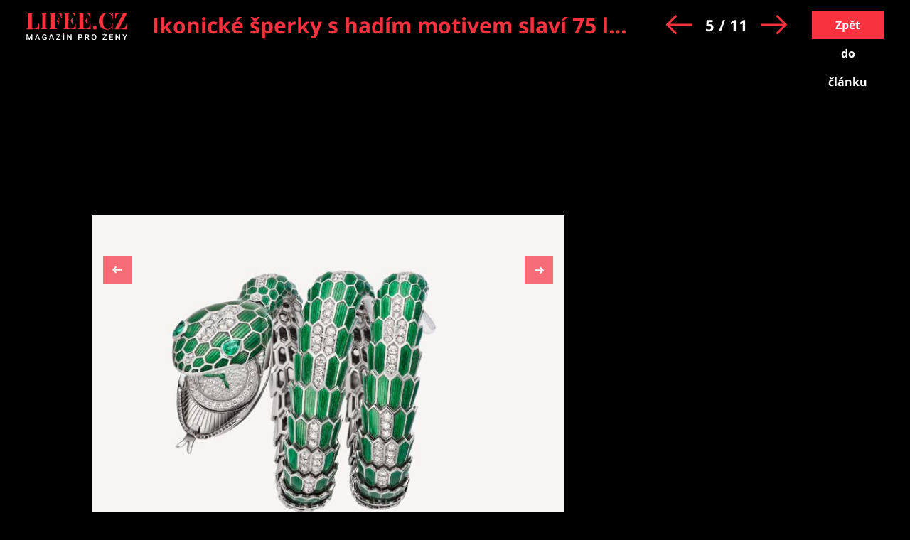

--- FILE ---
content_type: application/javascript
request_url: https://pahtdz.tech/c/lifee.cz.js
body_size: 1309
content:
var TWAGORAINARTICLE=TWAGORAINARTICLE||function(){var getHTScriptElement=function(){var hTClass='pa-ht-class';if(document.currentScript)
return document.currentScript;else{var scripts=document.getElementsByTagName('script');var currentHTag='pahtdz.tech/c/lifee.cz.js';var sl=scripts.length;for(var s=0;s<sl;s++){if((scripts[s].src.indexOf(currentHTag)!==-1)&&!scripts[s].classList.contains(hTClass)){scripts[s].classList.add(hTClass);break;}}
return scripts[s];}}
var getQueryString=function(script){var queryString=script.src.replace(/^[^\?]+\??/,'');return'?'+queryString;}
var getParameterByName=function(name,url){if(!url)url=window.location.href;name=name.replace(/[\[\]]/g,'$&');var regex=new RegExp('[?&]'+name+'(=([^&#]*)|&|#|$)'),results=regex.exec(url);if(!results)return null;if(!results[2])return'';try{return decodeURIComponent(results[2].replace(/\+/g,' '));}catch(err){return null;}}
var getPartnerSCOfromHTUrl=function(currentScript){var schain=null;var currentHTScript=currentScript;var qS=getQueryString(currentHTScript);if(qS)schain=getParameterByName('schain',qS);return schain;}
var config={"site_name":"lifee.cz","rules":[{"name":"LtvWebPush rule","priority":3,"type":"LtvWebPush","product":{"LtvWebPush":{"publisherId":"disabled-1829872"}}},{"name":"taboola widget","priority":3,"type":"Taboola","product":{"Taboola":{"enabled":true,"name":"lifeegr-p100002051","type":"article","tags":[{"selector":"section.bottom-articles-list.articles-list-observed","position":"after","widgets":[{"widgetType":"hybrid","mode":"alternating-lifee","containerId":"taboola-alternating-below-article","placement":"Alternating Below Article"}]}],"pageLevelTracking":{"enabled":true}}}},{"name":"taboola widget preview","priority":4,"type":"Taboola","product":{"Taboola":{"enabled":true,"name":"lifeegr-p100002051","type":"article","tags":[{"selector":"section.bottom-articles-list.articles-list-observed","position":"before","widgets":[{"widgetType":"hybrid","mode":"alternating-lifee","containerId":"taboola-alternating-below-article","placement":"Alternating Below Article"}]}],"pageLevelTracking":{"enabled":true}}},"targeting":{"url_targeting":{"url":{"contains":["/deti-a-rodina/nastrahy-obezity-u-deti-podle-vedcu-zhorsuje-jejich-logicke-mysleni_540548.html"]}}}},{"name":"custom fix for taboola desktop","priority":4,"type":"CustomScript","product":{"CustomScript":{"enabled":true,"scripts":[{"code":"<script>var addcss = function(css){    var head = document.getElementsByTagName('head')[0];    var s = document.createElement('style');    s.setAttribute('type', 'text/css');    if (s.styleSheet) {           s.styleSheet.cssText = css;    } else {                        s.appendChild(document.createTextNode(css));    }    head.appendChild(s); };</script>"}],"styles":[{"styleSheet":{"#taboola-alternating-below-article:before":"content:\"Nep\u0159ehl\u00e9dn\u011bte\";font-family: \"Playfair Display\", serif;, sans-serif;font-size: 34px;font-weight: 700;!important"}}]}},"targeting":{"device_targeting":"desktop"}},{"name":"custom fix for taboola mobile","priority":4,"type":"CustomScript","product":{"CustomScript":{"enabled":true,"scripts":[{"code":"<script>var addcss = function(css){    var head = document.getElementsByTagName('head')[0];    var s = document.createElement('style');    s.setAttribute('type', 'text/css');    if (s.styleSheet) {           s.styleSheet.cssText = css;    } else {                        s.appendChild(document.createTextNode(css));    }    head.appendChild(s); };</script>"}],"styles":[{"styleSheet":{"#taboola-alternating-below-article:before":"content:\"Nep\u0159ehl\u00e9dn\u011bte\";font-family: \"Playfair Display\", serif;, sans-serif;font-size: 34px;font-weight: 700;!important"," #taboola-alternating-below-article":"padding-left: 15px;padding-right:15px;!important","div.tbl-feed-header.tbl-logo-right-position":"padding-bottom: 15px;!important"}}]}},"targeting":{"device_targeting":"mobile"}}],"sco":{"paSellerId":"110426","paOwns":"Owned & Operated"}};var currentHTScript=getHTScriptElement();return{getConfig:function(){return config;},getPartnersSCO:function(){return getPartnerSCOfromHTUrl(currentHTScript);}}}();var libraryUrl='//palibzh.tech/libs/projectagora.min.js';!function(e,t,a){var n,r=e.getElementsByTagName(t)[0];e.getElementById("pa-tag")||((n=e.createElement(t)).id="pa-tag",n.src=libraryUrl,r.parentNode.insertBefore(n,r))}(document,"script");